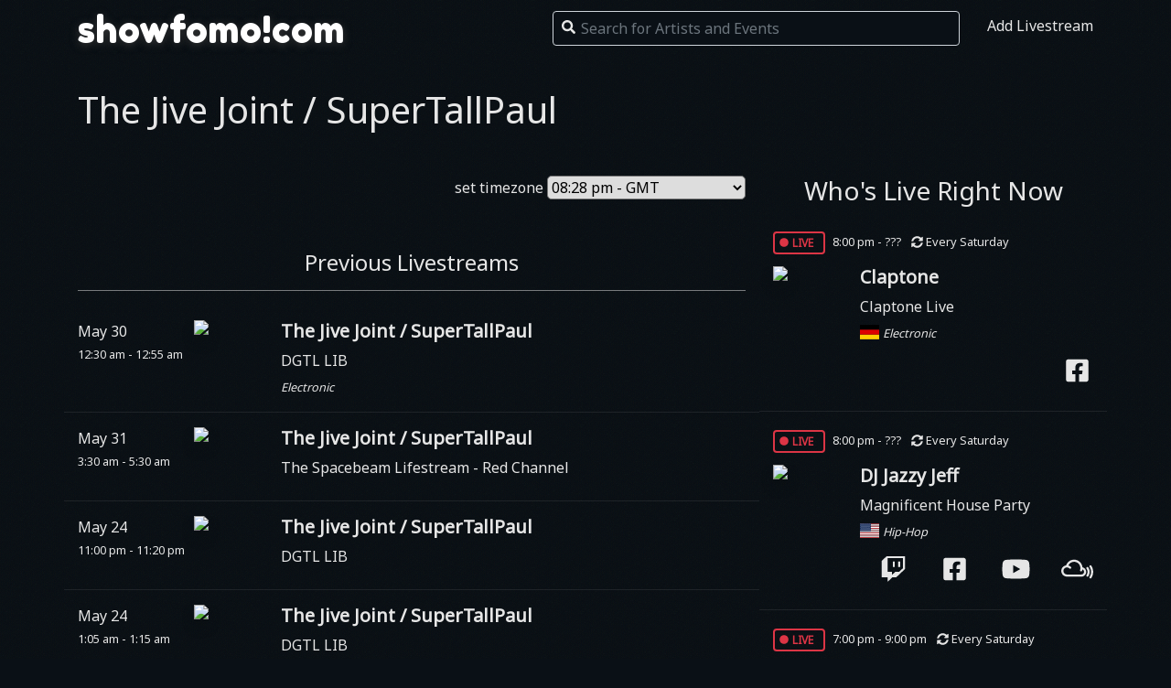

--- FILE ---
content_type: text/html
request_url: https://showfomo.com/the-jive-joint-supertallpaul
body_size: 4320
content:
<!doctype html>
<html lang="en" prefix="og: http://ogp.me/ns#">
<head>
	<!-- Google Tag Manager -->
	<script>(function(w,d,s,l,i){w[l]=w[l]||[];w[l].push({'gtm.start':
	new Date().getTime(),event:'gtm.js'});var f=d.getElementsByTagName(s)[0],
	j=d.createElement(s),dl=l!='dataLayer'?'&l='+l:'';j.async=true;j.src=
	'https://www.googletagmanager.com/gtm.js?id='+i+dl;f.parentNode.insertBefore(j,f);
	})(window,document,'script','dataLayer','GTM-5BLBLL5');</script>
	<!-- End Google Tag Manager -->

	<meta charset="utf-8">
	<meta name="viewport" content="width=device-width, initial-scale=1, shrink-to-fit=no">

	<link href="//fonts.googleapis.com/css?family=Fredoka+One|Noto+Sans" rel="stylesheet">
	<link rel="stylesheet" href="//stackpath.bootstrapcdn.com/bootstrap/4.4.1/css/bootstrap.min.css" integrity="sha384-Vkoo8x4CGsO3+Hhxv8T/Q5PaXtkKtu6ug5TOeNV6gBiFeWPGFN9MuhOf23Q9Ifjh" crossorigin="anonymous">
	<link rel="stylesheet" href="https://cdnjs.cloudflare.com/ajax/libs/flag-icon-css/3.4.6/css/flag-icon.min.css" integrity="sha256-YjcCvXkdRVOucibC9I4mBS41lXPrWfqY2BnpskhZPnw=" crossorigin="anonymous" />
	<link rel="stylesheet" href="//ajax.googleapis.com/ajax/libs/jqueryui/1.12.1/themes/smoothness/jquery-ui.css">
	<link rel="stylesheet" href="//cdn.jsdelivr.net/gh/fancyapps/fancybox@3.5.7/dist/jquery.fancybox.min.css" />
	<link rel="stylesheet" type="text/css" href="//cdn.jsdelivr.net/npm/slick-carousel@1.8.1/slick/slick.css"/>
	<link rel="stylesheet" type="text/css" href="//cdn.jsdelivr.net/npm/slick-carousel@1.8.1/slick/slick-theme.css"/>
	<link rel="stylesheet" href="css/sf.css?id=23423425"/>

	<title>The Jive Joint / SuperTallPaul Livestreams | showfomo - livestreams not to miss</title>

	<meta name="keywords" content="livestreams, schedule, live streams, dj sets, dj live sets, dj livestreams, music livestreams, set times"/>
	<meta name="description" content="find a livestream and escape through music. see which djs are playing live right now and keep track of who's livestreaming next!"/>
	<link rel="icon" type="image/vnd.microsoft.icon" href="favicon.ico"/>
	
	<meta property="og:title" content="The Jive Joint / SuperTallPaul Livestreams |  showfomo"/>
	<meta property="og:type" content="website"/>
	<meta property="og:url" content="https://showfomo.com/the-jive-joint-supertallpaul"/>
	<meta property="og:image" content="https://graph.facebook.com/v2.5/JiveJoint/picture?type=large"/>
	<meta property="og:site_name" content="showfomo.com"/>
	<meta property="og:description" content="escape through music. see which djs are playing live right now or keep track of who's livestreaming next!"/>

	<meta name="twitter:creator" content="@matthewfong">
	<meta name="twitter:image" content="https://graph.facebook.com/v2.5/JiveJoint/picture?type=large">
</head>
<body>
	<!-- Google Tag Manager (noscript) -->
	<noscript><iframe src="https://www.googletagmanager.com/ns.html?id=GTM-5BLBLL5"
	height="0" width="0" style="display:none;visibility:hidden"></iframe></noscript>
	<!-- End Google Tag Manager (noscript) -->

			<input type="hidden" id="notimezone">
	
	<div class="container">
		<div class="row mt-2 mb-3">
			<div class="col-md col-sm-12">
				<h1 class="logo-showfomo"><a href="/">showfomo!com</a></h1>
			</div>

			<div class="col-md-5 col-sm-12">
				<div class="search-bar mt-1">
					<i class="fas fa-search search-bar-icon"></i>
					<input id="search" type="text" class="form-control bg-body search-bar-input" placeholder="Search for Artists and Events" />
				</div>
			</div>

			<div class="col-lg-auto text-right">
				<div class="pt-2">
					<a href="/add">Add Livestream</a>
				</div>
			</div>
		</div>

		<div class="row">
			<div class="col text-right">
				<span class="scroll-to-top js-scroll-to-top opacity-hide">
					<i class="fas fa-chevron-circle-up"></i>
				</span>
			</div>
		</div>
	</div>
	
	<div class="container">
		<div class="row">
			<div class="col">
				<div class="mt-3 mb-5">
					<h1 class="d-none d-md-block">The Jive Joint / SuperTallPaul</h1>
					<h2 class="text-center d-md-none">The Jive Joint / SuperTallPaul</h2>
				</div>
			</div>
		</div>

		<div class="row">
			<div class="col">
				<div class="">
							<div class="row">
			<div class="col">
									<form id="set-timezone" method="post" class="text-right mb-5">
													<input type="hidden" id="timezone_guessed" name="timezone_guessed">
																		<label for="timezone">set timezone</label>
						<select class="rounded-lg" id="timezone" name="timezone" onchange="this.form.submit();">
															<option value="Pacific/Midway" >09:28 am</option>
															<option value="America/Adak" >10:28 am</option>
															<option value="Pacific/Marquesas" >10:58 am</option>
															<option value="America/Anchorage" >11:28 am</option>
															<option value="America/Tijuana" >12:28 pm</option>
															<option value="America/Cambridge_Bay" >01:28 pm - Pacific</option>
															<option value="America/Rankin_Inlet" >02:28 pm - Mountain</option>
															<option value="America/Eirunepe" >03:28 pm - Central</option>
															<option value="America/Goose_Bay" >04:28 pm - Eastern</option>
															<option value="America/St_Johns" >04:58 pm</option>
															<option value="America/Campo_Grande" >05:28 pm</option>
															<option value="America/Sao_Paulo" >06:28 pm</option>
															<option value="Atlantic/Azores" >07:28 pm</option>
															<option value="Europe/London" >08:28 pm - GMT</option>
															<option value="Europe/Amsterdam" >09:28 pm - UK</option>
															<option value="Europe/Athens" >10:28 pm - Central Europe</option>
															<option value="Africa/Addis_Ababa" >11:28 pm</option>
															<option value="Asia/Tehran" >11:58 pm</option>
															<option value="Asia/Yerevan" >12:28 am</option>
															<option value="Asia/Kabul" >12:58 am</option>
															<option value="Asia/Aqtobe" >01:28 am</option>
															<option value="Asia/Kolkata" >01:58 am - India</option>
															<option value="Asia/Kathmandu" >02:13 am</option>
															<option value="Asia/Almaty" >02:28 am</option>
															<option value="Indian/Cocos" >02:58 am</option>
															<option value="Asia/Bangkok" >03:28 am</option>
															<option value="Asia/Brunei" >04:28 am - China/Taiwan</option>
															<option value="Australia/Eucla" >05:13 am</option>
															<option value="Asia/Dili" >05:28 am - Japan</option>
															<option value="Australia/Darwin" >05:58 am</option>
															<option value="Pacific/Chuuk" >06:28 am</option>
															<option value="Australia/Adelaide" >06:58 am</option>
															<option value="Asia/Sakhalin" >07:28 am</option>
															<option value="Asia/Anadyr" >08:28 am</option>
															<option value="Pacific/Chatham" >10:13 am</option>
													</select>
					</form>
				
							</div>
	</div>
				</div>

								<div>
					<h4 class="text-center">Previous Livestreams</h4>
					<hr/>

					<div class="previous-livestreams">
								<div class="row">
			<div class="col">
				
				
						<div class="day-container ">

						
											
					
					<div class="row livestream-row pt-3 pb-3"  data-genre="Electronic" data-platforms=",twitch,">
						<div class="col-md-2 col-sm-12 mb-3">
											<span class="">
				May 29			</span>
		
					<span class="d-none d-md-block"></span>
		
				<small class="text-nowrap mr-2">
			4:30 pm - 4:55 pm		</small>
		
		
									</div>

						<div class="col overflow-hidden">
															<a href="the-jive-joint-supertallpaul">
														<img class="rounded-lg img-artist shadow lazyload float-left" data-src="//graph.facebook.com/v2.5/JiveJoint/picture?height=100&type=square&width=100"/>
															</a>
							
							<div class="livestream-info">
								
								<h5>
									<strong>
																					<a href="the-jive-joint-supertallpaul">
																					The Jive Joint / SuperTallPaul																					</a>
																			</strong>

																	</h5>
								
																<p class="mb-1">
																												<a href="dgtl-lib">
																		DGTL LIB																			</a>
																		
									
																	</p>
								
																
																	<small><em>Electronic</em></small>
								
															</div>
						</div>

											</div>

								
					
					<div class="row livestream-row pt-3 pb-3"   data-platforms=",twitch,">
						<div class="col-md-2 col-sm-12 mb-3">
											<span class="">
				May 30			</span>
		
					<span class="d-none d-md-block"></span>
		
				<small class="text-nowrap mr-2">
			7:30 pm - 9:30 pm		</small>
		
		
									</div>

						<div class="col overflow-hidden">
															<a href="the-jive-joint-supertallpaul">
														<img class="rounded-lg img-artist shadow lazyload float-left" data-src="//graph.facebook.com/v2.5/JiveJoint/picture?height=100&type=square&width=100"/>
															</a>
							
							<div class="livestream-info">
								
								<h5>
									<strong>
																					<a href="the-jive-joint-supertallpaul">
																					The Jive Joint / SuperTallPaul																					</a>
																			</strong>

																	</h5>
								
																<p class="mb-1">
																												<a href="the-spacebeam-lifestream">
																		The Spacebeam Lifestream - Red Channel																			</a>
																		
									
																	</p>
								
																
								
															</div>
						</div>

											</div>

								
					
					<div class="row livestream-row pt-3 pb-3"   data-platforms=",twitch,">
						<div class="col-md-2 col-sm-12 mb-3">
											<span class="">
				May 24			</span>
		
					<span class="d-none d-md-block"></span>
		
				<small class="text-nowrap mr-2">
			3:00 pm - 3:20 pm		</small>
		
		
									</div>

						<div class="col overflow-hidden">
															<a href="the-jive-joint-supertallpaul">
														<img class="rounded-lg img-artist shadow lazyload float-left" data-src="//graph.facebook.com/v2.5/JiveJoint/picture?height=100&type=square&width=100"/>
															</a>
							
							<div class="livestream-info">
								
								<h5>
									<strong>
																					<a href="the-jive-joint-supertallpaul">
																					The Jive Joint / SuperTallPaul																					</a>
																			</strong>

																	</h5>
								
																<p class="mb-1">
																												<a href="dgtl-lib">
																		DGTL LIB																			</a>
																		
									
																	</p>
								
																
								
															</div>
						</div>

											</div>

								
					
					<div class="row livestream-row pt-3 pb-3"   data-platforms=",twitch,">
						<div class="col-md-2 col-sm-12 mb-3">
											<span class="">
				May 23			</span>
		
					<span class="d-none d-md-block"></span>
		
				<small class="text-nowrap mr-2">
			5:05 pm - 5:15 pm		</small>
		
		
									</div>

						<div class="col overflow-hidden">
															<a href="the-jive-joint-supertallpaul">
														<img class="rounded-lg img-artist shadow lazyload float-left" data-src="//graph.facebook.com/v2.5/JiveJoint/picture?height=100&type=square&width=100"/>
															</a>
							
							<div class="livestream-info">
								
								<h5>
									<strong>
																					<a href="the-jive-joint-supertallpaul">
																					The Jive Joint / SuperTallPaul																					</a>
																			</strong>

																	</h5>
								
																<p class="mb-1">
																												<a href="dgtl-lib">
																		DGTL LIB																			</a>
																		
									
																	</p>
								
																
								
															</div>
						</div>

											</div>

								
					
					<div class="row livestream-row pt-3 pb-3"   data-platforms=",twitch,">
						<div class="col-md-2 col-sm-12 mb-3">
											<span class="">
				May 22			</span>
		
					<span class="d-none d-md-block"></span>
		
				<small class="text-nowrap mr-2">
			10:55 pm - 11:10 pm		</small>
		
		
									</div>

						<div class="col overflow-hidden">
															<a href="the-jive-joint-supertallpaul">
														<img class="rounded-lg img-artist shadow lazyload float-left" data-src="//graph.facebook.com/v2.5/JiveJoint/picture?height=100&type=square&width=100"/>
															</a>
							
							<div class="livestream-info">
								
								<h5>
									<strong>
																					<a href="the-jive-joint-supertallpaul">
																					The Jive Joint / SuperTallPaul																					</a>
																			</strong>

																	</h5>
								
																<p class="mb-1">
																												<a href="dgtl-lib">
																		DGTL LIB																			</a>
																		
									
																	</p>
								
																
								
															</div>
						</div>

											</div>

									</div>
											</div>
	</div>
					</div>
				</div>
							</div>

			<div class="col-md-4 col-sm-12">
				<div class="">
					<h3 class="text-center">Who's Live Right Now</h3>
							<div class="row">
			<div class="col">
				
				
						<div class="day-container ">

						
											
					
					<div class="row livestream-row pt-3 pb-3"  data-genre="Electronic" data-platforms=",facebook,">
						<div class="col-12 mb-3">
															<span class="live-now mr-2">
					<i class="fas fa-circle small"></i>
					<span class="live-now-text">live</span>
				</span>
					
		
				<small class="text-nowrap mr-2">
			12:00 pm - ???		</small>
		
					
			<small class="mr-2">
				<i class="fas fa-sync-alt"></i>
									Every Saturday							</small>
		
									</div>

						<div class="col overflow-hidden">
															<a href="claptone">
														<img class="rounded-lg img-artist shadow lazyload float-left" data-src="//graph.facebook.com/v2.5/claptone.official/picture?height=100&type=square&width=100"/>
															</a>
							
							<div class="livestream-info">
								
								<h5>
									<strong>
																					<a href="claptone">
																					Claptone																					</a>
																			</strong>

																	</h5>
								
																<p class="mb-1">
																											Claptone Live																		
									
																	</p>
								
																	<span class="flag-icon flag-icon-de" title="Streaming from Germany"></span>
																
																	<small><em>Electronic</em></small>
								
															</div>
						</div>

												<div class="col-12">
							<ul class="list-inline platform-center">
									<li class="list-inline-item ml-4">
				<a href="https://showfomo.com/" platform-href="https://www.facebook.com/claptone.official/live" title="Facebook" target="_blank">
				<i class="fab fa-fw fa-facebook-square platform-icon"></i>
			</a>
			</li>							</ul>
						</div>
											</div>

								
					
					<div class="row livestream-row pt-3 pb-3"  data-genre="Hip-Hop" data-platforms=",twitch,facebook,youtube,mixcloud,">
						<div class="col-12 mb-3">
															<span class="live-now mr-2">
					<i class="fas fa-circle small"></i>
					<span class="live-now-text">live</span>
				</span>
					
		
				<small class="text-nowrap mr-2">
			12:00 pm - ???		</small>
		
					
			<small class="mr-2">
				<i class="fas fa-sync-alt"></i>
									Every Saturday							</small>
		
									</div>

						<div class="col overflow-hidden">
															<a href="dj-jazzy-jeff">
														<img class="rounded-lg img-artist shadow lazyload float-left" data-src="//graph.facebook.com/v2.5/djjazzyjeff/picture?height=100&type=square&width=100"/>
															</a>
							
							<div class="livestream-info">
								
								<h5>
									<strong>
																					<a href="dj-jazzy-jeff">
																					DJ Jazzy Jeff																					</a>
																			</strong>

																	</h5>
								
																<p class="mb-1">
																												<a href="magnificent-house-party">
																		Magnificent House Party																			</a>
																		
									
																	</p>
								
																	<span class="flag-icon flag-icon-us" title="Streaming from United States of America"></span>
																
																	<small><em>Hip-Hop</em></small>
								
															</div>
						</div>

												<div class="col-12">
							<ul class="list-inline platform-center">
									<li class="list-inline-item ml-4">
				<a href="https://showfomo.com/"  platform-href="https://www.twitch.tv/djjazzyjeff" title="Twitch" target="_blank">
				<i class="fab fa-fw fa-twitch platform-icon"></i>
			</a>
			</li>	<li class="list-inline-item ml-4">
				<a href="https://showfomo.com/" platform-href="https://www.facebook.com/djjazzyjeff/live" title="Facebook" target="_blank">
				<i class="fab fa-fw fa-facebook-square platform-icon"></i>
			</a>
			</li>	<li class="list-inline-item ml-4">
				<a href="https://showfomo.com/"  platform-href="https://www.youtube.com/channel/UCfh178OGzjt-rkuy0wThK4Q/live" title="YouTube" target="_blank">
				<i class="fab fa-fw fa-youtube platform-icon"></i>
			</a>
			</li>	<li class="list-inline-item ml-4">
				<a href="https://showfomo.com/"  platform-href="https://www.mixcloud.com/live/DJJazzyJeff/" title="Mixcloud" target="_blank">
				<i class="fab fa-fw fa-mixcloud platform-icon"></i>
			</a>
			</li>							</ul>
						</div>
											</div>

								
					
					<div class="row livestream-row pt-3 pb-3"  data-genre="Electronic" data-platforms=",twitch,youtube,">
						<div class="col-12 mb-3">
															<span class="live-now mr-2">
					<i class="fas fa-circle small"></i>
					<span class="live-now-text">live</span>
				</span>
					
		
				<small class="text-nowrap mr-2">
			11:00 am - 1:00 pm		</small>
		
					
			<small class="mr-2">
				<i class="fas fa-sync-alt"></i>
									Every Saturday							</small>
		
									</div>

						<div class="col overflow-hidden">
															<a href="judge-jules">
														<img class="rounded-lg img-artist shadow lazyload float-left" data-src="img/artists/judge-jules-20210428210754.jpg"/>
															</a>
							
							<div class="livestream-info">
																	<span class="badge badge-info text-normal badge-above-name">Podcasts & Radio</span>
								
								<h5>
									<strong>
																					<a href="judge-jules">
																					Judge Jules																					</a>
																			</strong>

																	</h5>
								
																<p class="mb-1">
																											Global Warm Up																		
									
																	</p>
								
																	<span class="flag-icon flag-icon-gb" title="Streaming from United Kingdom"></span>
																
																	<small><em>Electronic</em></small>
								
															</div>
						</div>

												<div class="col-12">
							<ul class="list-inline platform-center">
									<li class="list-inline-item ml-4">
				<a href="https://showfomo.com/"  platform-href="https://www.twitch.tv/realjudgejules" title="Twitch" target="_blank">
				<i class="fab fa-fw fa-twitch platform-icon"></i>
			</a>
			</li>	<li class="list-inline-item ml-4">
				<a href="https://showfomo.com/"  platform-href="https://www.youtube.com/channel/UCgHmJXsbHd5k4SMlXtHYpDg/live" title="YouTube" target="_blank">
				<i class="fab fa-fw fa-youtube platform-icon"></i>
			</a>
			</li>							</ul>
						</div>
											</div>

								
					
					<div class="row livestream-row pt-3 pb-3"  data-genre="Electronic" data-platforms=",twitch,facebook,youtube,">
						<div class="col-12 mb-3">
															<span class="live-now mr-2">
					<i class="fas fa-circle small"></i>
					<span class="live-now-text">live</span>
				</span>
					
		
				<small class="text-nowrap mr-2">
			10:30 am - 12:30 pm		</small>
		
					
			<small class="mr-2">
				<i class="fas fa-sync-alt"></i>
									Every Saturday							</small>
		
									</div>

						<div class="col overflow-hidden">
															<a href="lp-giobbi">
														<img class="rounded-lg img-artist shadow lazyload float-left" data-src="img/artists/lp-giobbi-20210428210634.jpg"/>
															</a>
							
							<div class="livestream-info">
								
								<h5>
									<strong>
																					<a href="lp-giobbi">
																					LP Giobbi																					</a>
																			</strong>

																	</h5>
								
																<p class="mb-1">
																											House Hymns																		
									
																	</p>
								
																	<span class="flag-icon flag-icon-us" title="Streaming from United States of America"></span>
																
																	<small><em>Electronic</em></small>
								
															</div>
						</div>

												<div class="col-12">
							<ul class="list-inline platform-center">
									<li class="list-inline-item ml-4">
				<a href="https://showfomo.com/"  platform-href="https://www.twitch.tv/insomniac" title="Twitch" target="_blank">
				<i class="fab fa-fw fa-twitch platform-icon"></i>
			</a>
			</li>	<li class="list-inline-item ml-4">
				<a href="https://showfomo.com/" platform-href="https://www.facebook.com/LPGiobbi/live" title="Facebook" target="_blank">
				<i class="fab fa-fw fa-facebook-square platform-icon"></i>
			</a>
			</li>	<li class="list-inline-item ml-4">
				<a href="https://showfomo.com/"  platform-href="https://www.youtube.com/channel/UCr45VhwCBYwMfdN-gz7W_OA/live" title="YouTube" target="_blank">
				<i class="fab fa-fw fa-youtube platform-icon"></i>
			</a>
			</li>							</ul>
						</div>
											</div>

									</div>
											</div>
	</div>
				</div>
			</div>
		</div>
	</div>
	<div class="container">
		<hr/>
		<div class="text-right text-secondary pb-5">
			<small>
				stay safe inside - 
				<a class="mr-3" href="https://fong.co/" target="_blank">
					@<u>matthewfong</u>
				</a>
			</small>
			<br/>
			<small>dedicated to Jeffrey <img src="img/discoball-white.png" width="30"></small>
		</div>
	</div>

	<script src="//ajax.googleapis.com/ajax/libs/jquery/3.3.1/jquery.min.js"></script>
	<script src="//ajax.googleapis.com/ajax/libs/jqueryui/1.12.1/jquery-ui.min.js"></script>
	<script src="//cdnjs.cloudflare.com/ajax/libs/font-awesome/5.13.0/js/all.min.js" integrity="sha256-KzZiKy0DWYsnwMF+X1DvQngQ2/FxF7MF3Ff72XcpuPs=" crossorigin="anonymous"></script>
	<script src="//cdn.jsdelivr.net/gh/fancyapps/fancybox@3.5.7/dist/jquery.fancybox.min.js"></script>
	<script src="//cdn.jsdelivr.net/npm/lazysizes@5.2.0/lazysizes.min.js" integrity="sha256-h2tMEmhemR2IN4wbbdNjj9LaDIjzwk2hralQwfJmBOE=" crossorigin="anonymous"></script>
	<script src="//cdn.jsdelivr.net/npm/slick-carousel@1.8.1/slick/slick.min.js" integrity="sha256-DHF4zGyjT7GOMPBwpeehwoey18z8uiz98G4PRu2lV0A=" crossorigin="anonymous"></script>
	<script src="js/sf.js?id=23423425"></script>

	<!-- Global site tag (gtag.js) - Google Analytics -->
	<script async src="https://www.googletagmanager.com/gtag/js?id=UA-2100715-43"></script>
	<script>
	  window.dataLayer = window.dataLayer || [];
	  function gtag(){dataLayer.push(arguments);}
	  gtag('js', new Date());

	  gtag('config', 'UA-2100715-43');
	</script>
</body>
</html>


--- FILE ---
content_type: text/html
request_url: https://showfomo.com/the-jive-joint-supertallpaul
body_size: 4299
content:
<!doctype html>
<html lang="en" prefix="og: http://ogp.me/ns#">
<head>
	<!-- Google Tag Manager -->
	<script>(function(w,d,s,l,i){w[l]=w[l]||[];w[l].push({'gtm.start':
	new Date().getTime(),event:'gtm.js'});var f=d.getElementsByTagName(s)[0],
	j=d.createElement(s),dl=l!='dataLayer'?'&l='+l:'';j.async=true;j.src=
	'https://www.googletagmanager.com/gtm.js?id='+i+dl;f.parentNode.insertBefore(j,f);
	})(window,document,'script','dataLayer','GTM-5BLBLL5');</script>
	<!-- End Google Tag Manager -->

	<meta charset="utf-8">
	<meta name="viewport" content="width=device-width, initial-scale=1, shrink-to-fit=no">

	<link href="//fonts.googleapis.com/css?family=Fredoka+One|Noto+Sans" rel="stylesheet">
	<link rel="stylesheet" href="//stackpath.bootstrapcdn.com/bootstrap/4.4.1/css/bootstrap.min.css" integrity="sha384-Vkoo8x4CGsO3+Hhxv8T/Q5PaXtkKtu6ug5TOeNV6gBiFeWPGFN9MuhOf23Q9Ifjh" crossorigin="anonymous">
	<link rel="stylesheet" href="https://cdnjs.cloudflare.com/ajax/libs/flag-icon-css/3.4.6/css/flag-icon.min.css" integrity="sha256-YjcCvXkdRVOucibC9I4mBS41lXPrWfqY2BnpskhZPnw=" crossorigin="anonymous" />
	<link rel="stylesheet" href="//ajax.googleapis.com/ajax/libs/jqueryui/1.12.1/themes/smoothness/jquery-ui.css">
	<link rel="stylesheet" href="//cdn.jsdelivr.net/gh/fancyapps/fancybox@3.5.7/dist/jquery.fancybox.min.css" />
	<link rel="stylesheet" type="text/css" href="//cdn.jsdelivr.net/npm/slick-carousel@1.8.1/slick/slick.css"/>
	<link rel="stylesheet" type="text/css" href="//cdn.jsdelivr.net/npm/slick-carousel@1.8.1/slick/slick-theme.css"/>
	<link rel="stylesheet" href="css/sf.css?id=23423425"/>

	<title>The Jive Joint / SuperTallPaul Livestreams | showfomo - livestreams not to miss</title>

	<meta name="keywords" content="livestreams, schedule, live streams, dj sets, dj live sets, dj livestreams, music livestreams, set times"/>
	<meta name="description" content="find a livestream and escape through music. see which djs are playing live right now and keep track of who's livestreaming next!"/>
	<link rel="icon" type="image/vnd.microsoft.icon" href="favicon.ico"/>
	
	<meta property="og:title" content="The Jive Joint / SuperTallPaul Livestreams |  showfomo"/>
	<meta property="og:type" content="website"/>
	<meta property="og:url" content="https://showfomo.com/the-jive-joint-supertallpaul"/>
	<meta property="og:image" content="https://graph.facebook.com/v2.5/JiveJoint/picture?type=large"/>
	<meta property="og:site_name" content="showfomo.com"/>
	<meta property="og:description" content="escape through music. see which djs are playing live right now or keep track of who's livestreaming next!"/>

	<meta name="twitter:creator" content="@matthewfong">
	<meta name="twitter:image" content="https://graph.facebook.com/v2.5/JiveJoint/picture?type=large">
</head>
<body>
	<!-- Google Tag Manager (noscript) -->
	<noscript><iframe src="https://www.googletagmanager.com/ns.html?id=GTM-5BLBLL5"
	height="0" width="0" style="display:none;visibility:hidden"></iframe></noscript>
	<!-- End Google Tag Manager (noscript) -->

	
	<div class="container">
		<div class="row mt-2 mb-3">
			<div class="col-md col-sm-12">
				<h1 class="logo-showfomo"><a href="/">showfomo!com</a></h1>
			</div>

			<div class="col-md-5 col-sm-12">
				<div class="search-bar mt-1">
					<i class="fas fa-search search-bar-icon"></i>
					<input id="search" type="text" class="form-control bg-body search-bar-input" placeholder="Search for Artists and Events" />
				</div>
			</div>

			<div class="col-lg-auto text-right">
				<div class="pt-2">
					<a href="/add">Add Livestream</a>
				</div>
			</div>
		</div>

		<div class="row">
			<div class="col text-right">
				<span class="scroll-to-top js-scroll-to-top opacity-hide">
					<i class="fas fa-chevron-circle-up"></i>
				</span>
			</div>
		</div>
	</div>
	
	<div class="container">
		<div class="row">
			<div class="col">
				<div class="mt-3 mb-5">
					<h1 class="d-none d-md-block">The Jive Joint / SuperTallPaul</h1>
					<h2 class="text-center d-md-none">The Jive Joint / SuperTallPaul</h2>
				</div>
			</div>
		</div>

		<div class="row">
			<div class="col">
				<div class="">
							<div class="row">
			<div class="col">
									<form id="set-timezone" method="post" class="text-right mb-5">
																			<input type="hidden" id="defaulttimezone">
												<label for="timezone">set timezone</label>
						<select class="rounded-lg" id="timezone" name="timezone" onchange="this.form.submit();">
															<option value="Pacific/Midway" >09:28 am</option>
															<option value="America/Adak" >10:28 am</option>
															<option value="Pacific/Marquesas" >10:58 am</option>
															<option value="America/Anchorage" >11:28 am</option>
															<option value="America/Tijuana" >12:28 pm</option>
															<option value="America/Cambridge_Bay" >01:28 pm - Pacific</option>
															<option value="America/Rankin_Inlet" >02:28 pm - Mountain</option>
															<option value="America/Eirunepe" >03:28 pm - Central</option>
															<option value="America/Goose_Bay" >04:28 pm - Eastern</option>
															<option value="America/St_Johns" >04:58 pm</option>
															<option value="America/Campo_Grande" >05:28 pm</option>
															<option value="America/Sao_Paulo" >06:28 pm</option>
															<option value="Atlantic/Azores" >07:28 pm</option>
															<option value="Europe/London" selected>08:28 pm - GMT</option>
															<option value="Europe/Amsterdam" >09:28 pm - UK</option>
															<option value="Europe/Athens" >10:28 pm - Central Europe</option>
															<option value="Africa/Addis_Ababa" >11:28 pm</option>
															<option value="Asia/Tehran" >11:58 pm</option>
															<option value="Asia/Yerevan" >12:28 am</option>
															<option value="Asia/Kabul" >12:58 am</option>
															<option value="Asia/Aqtobe" >01:28 am</option>
															<option value="Asia/Kolkata" >01:58 am - India</option>
															<option value="Asia/Kathmandu" >02:13 am</option>
															<option value="Asia/Almaty" >02:28 am</option>
															<option value="Indian/Cocos" >02:58 am</option>
															<option value="Asia/Bangkok" >03:28 am</option>
															<option value="Asia/Brunei" >04:28 am - China/Taiwan</option>
															<option value="Australia/Eucla" >05:13 am</option>
															<option value="Asia/Dili" >05:28 am - Japan</option>
															<option value="Australia/Darwin" >05:58 am</option>
															<option value="Pacific/Chuuk" >06:28 am</option>
															<option value="Australia/Adelaide" >06:58 am</option>
															<option value="Asia/Sakhalin" >07:28 am</option>
															<option value="Asia/Anadyr" >08:28 am</option>
															<option value="Pacific/Chatham" >10:13 am</option>
													</select>
					</form>
				
							</div>
	</div>
				</div>

								<div>
					<h4 class="text-center">Previous Livestreams</h4>
					<hr/>

					<div class="previous-livestreams">
								<div class="row">
			<div class="col">
				
				
						<div class="day-container ">

						
											
					
					<div class="row livestream-row pt-3 pb-3"  data-genre="Electronic" data-platforms=",twitch,">
						<div class="col-md-2 col-sm-12 mb-3">
											<span class="">
				May 30			</span>
		
					<span class="d-none d-md-block"></span>
		
				<small class="text-nowrap mr-2">
			12:30 am - 12:55 am		</small>
		
		
									</div>

						<div class="col overflow-hidden">
															<a href="the-jive-joint-supertallpaul">
														<img class="rounded-lg img-artist shadow lazyload float-left" data-src="//graph.facebook.com/v2.5/JiveJoint/picture?height=100&type=square&width=100"/>
															</a>
							
							<div class="livestream-info">
								
								<h5>
									<strong>
																					<a href="the-jive-joint-supertallpaul">
																					The Jive Joint / SuperTallPaul																					</a>
																			</strong>

																	</h5>
								
																<p class="mb-1">
																												<a href="dgtl-lib">
																		DGTL LIB																			</a>
																		
									
																	</p>
								
																
																	<small><em>Electronic</em></small>
								
															</div>
						</div>

											</div>

								
					
					<div class="row livestream-row pt-3 pb-3"   data-platforms=",twitch,">
						<div class="col-md-2 col-sm-12 mb-3">
											<span class="">
				May 31			</span>
		
					<span class="d-none d-md-block"></span>
		
				<small class="text-nowrap mr-2">
			3:30 am - 5:30 am		</small>
		
		
									</div>

						<div class="col overflow-hidden">
															<a href="the-jive-joint-supertallpaul">
														<img class="rounded-lg img-artist shadow lazyload float-left" data-src="//graph.facebook.com/v2.5/JiveJoint/picture?height=100&type=square&width=100"/>
															</a>
							
							<div class="livestream-info">
								
								<h5>
									<strong>
																					<a href="the-jive-joint-supertallpaul">
																					The Jive Joint / SuperTallPaul																					</a>
																			</strong>

																	</h5>
								
																<p class="mb-1">
																												<a href="the-spacebeam-lifestream">
																		The Spacebeam Lifestream - Red Channel																			</a>
																		
									
																	</p>
								
																
								
															</div>
						</div>

											</div>

								
					
					<div class="row livestream-row pt-3 pb-3"   data-platforms=",twitch,">
						<div class="col-md-2 col-sm-12 mb-3">
											<span class="">
				May 24			</span>
		
					<span class="d-none d-md-block"></span>
		
				<small class="text-nowrap mr-2">
			11:00 pm - 11:20 pm		</small>
		
		
									</div>

						<div class="col overflow-hidden">
															<a href="the-jive-joint-supertallpaul">
														<img class="rounded-lg img-artist shadow lazyload float-left" data-src="//graph.facebook.com/v2.5/JiveJoint/picture?height=100&type=square&width=100"/>
															</a>
							
							<div class="livestream-info">
								
								<h5>
									<strong>
																					<a href="the-jive-joint-supertallpaul">
																					The Jive Joint / SuperTallPaul																					</a>
																			</strong>

																	</h5>
								
																<p class="mb-1">
																												<a href="dgtl-lib">
																		DGTL LIB																			</a>
																		
									
																	</p>
								
																
								
															</div>
						</div>

											</div>

								
					
					<div class="row livestream-row pt-3 pb-3"   data-platforms=",twitch,">
						<div class="col-md-2 col-sm-12 mb-3">
											<span class="">
				May 24			</span>
		
					<span class="d-none d-md-block"></span>
		
				<small class="text-nowrap mr-2">
			1:05 am - 1:15 am		</small>
		
		
									</div>

						<div class="col overflow-hidden">
															<a href="the-jive-joint-supertallpaul">
														<img class="rounded-lg img-artist shadow lazyload float-left" data-src="//graph.facebook.com/v2.5/JiveJoint/picture?height=100&type=square&width=100"/>
															</a>
							
							<div class="livestream-info">
								
								<h5>
									<strong>
																					<a href="the-jive-joint-supertallpaul">
																					The Jive Joint / SuperTallPaul																					</a>
																			</strong>

																	</h5>
								
																<p class="mb-1">
																												<a href="dgtl-lib">
																		DGTL LIB																			</a>
																		
									
																	</p>
								
																
								
															</div>
						</div>

											</div>

								
					
					<div class="row livestream-row pt-3 pb-3"   data-platforms=",twitch,">
						<div class="col-md-2 col-sm-12 mb-3">
											<span class="">
				May 23			</span>
		
					<span class="d-none d-md-block"></span>
		
				<small class="text-nowrap mr-2">
			6:55 am - 7:10 am		</small>
		
		
									</div>

						<div class="col overflow-hidden">
															<a href="the-jive-joint-supertallpaul">
														<img class="rounded-lg img-artist shadow lazyload float-left" data-src="//graph.facebook.com/v2.5/JiveJoint/picture?height=100&type=square&width=100"/>
															</a>
							
							<div class="livestream-info">
								
								<h5>
									<strong>
																					<a href="the-jive-joint-supertallpaul">
																					The Jive Joint / SuperTallPaul																					</a>
																			</strong>

																	</h5>
								
																<p class="mb-1">
																												<a href="dgtl-lib">
																		DGTL LIB																			</a>
																		
									
																	</p>
								
																
								
															</div>
						</div>

											</div>

									</div>
											</div>
	</div>
					</div>
				</div>
							</div>

			<div class="col-md-4 col-sm-12">
				<div class="">
					<h3 class="text-center">Who's Live Right Now</h3>
							<div class="row">
			<div class="col">
				
				
						<div class="day-container ">

						
											
					
					<div class="row livestream-row pt-3 pb-3"  data-genre="Electronic" data-platforms=",facebook,">
						<div class="col-12 mb-3">
															<span class="live-now mr-2">
					<i class="fas fa-circle small"></i>
					<span class="live-now-text">live</span>
				</span>
					
		
				<small class="text-nowrap mr-2">
			8:00 pm - ???		</small>
		
					
			<small class="mr-2">
				<i class="fas fa-sync-alt"></i>
									Every Saturday							</small>
		
									</div>

						<div class="col overflow-hidden">
															<a href="claptone">
														<img class="rounded-lg img-artist shadow lazyload float-left" data-src="//graph.facebook.com/v2.5/claptone.official/picture?height=100&type=square&width=100"/>
															</a>
							
							<div class="livestream-info">
								
								<h5>
									<strong>
																					<a href="claptone">
																					Claptone																					</a>
																			</strong>

																	</h5>
								
																<p class="mb-1">
																											Claptone Live																		
									
																	</p>
								
																	<span class="flag-icon flag-icon-de" title="Streaming from Germany"></span>
																
																	<small><em>Electronic</em></small>
								
															</div>
						</div>

												<div class="col-12">
							<ul class="list-inline platform-center">
									<li class="list-inline-item ml-4">
				<a href="https://showfomo.com/" platform-href="https://www.facebook.com/claptone.official/live" title="Facebook" target="_blank">
				<i class="fab fa-fw fa-facebook-square platform-icon"></i>
			</a>
			</li>							</ul>
						</div>
											</div>

								
					
					<div class="row livestream-row pt-3 pb-3"  data-genre="Hip-Hop" data-platforms=",twitch,facebook,youtube,mixcloud,">
						<div class="col-12 mb-3">
															<span class="live-now mr-2">
					<i class="fas fa-circle small"></i>
					<span class="live-now-text">live</span>
				</span>
					
		
				<small class="text-nowrap mr-2">
			8:00 pm - ???		</small>
		
					
			<small class="mr-2">
				<i class="fas fa-sync-alt"></i>
									Every Saturday							</small>
		
									</div>

						<div class="col overflow-hidden">
															<a href="dj-jazzy-jeff">
														<img class="rounded-lg img-artist shadow lazyload float-left" data-src="//graph.facebook.com/v2.5/djjazzyjeff/picture?height=100&type=square&width=100"/>
															</a>
							
							<div class="livestream-info">
								
								<h5>
									<strong>
																					<a href="dj-jazzy-jeff">
																					DJ Jazzy Jeff																					</a>
																			</strong>

																	</h5>
								
																<p class="mb-1">
																												<a href="magnificent-house-party">
																		Magnificent House Party																			</a>
																		
									
																	</p>
								
																	<span class="flag-icon flag-icon-us" title="Streaming from United States of America"></span>
																
																	<small><em>Hip-Hop</em></small>
								
															</div>
						</div>

												<div class="col-12">
							<ul class="list-inline platform-center">
									<li class="list-inline-item ml-4">
				<a href="https://showfomo.com/"  platform-href="https://www.twitch.tv/djjazzyjeff" title="Twitch" target="_blank">
				<i class="fab fa-fw fa-twitch platform-icon"></i>
			</a>
			</li>	<li class="list-inline-item ml-4">
				<a href="https://showfomo.com/" platform-href="https://www.facebook.com/djjazzyjeff/live" title="Facebook" target="_blank">
				<i class="fab fa-fw fa-facebook-square platform-icon"></i>
			</a>
			</li>	<li class="list-inline-item ml-4">
				<a href="https://showfomo.com/"  platform-href="https://www.youtube.com/channel/UCfh178OGzjt-rkuy0wThK4Q/live" title="YouTube" target="_blank">
				<i class="fab fa-fw fa-youtube platform-icon"></i>
			</a>
			</li>	<li class="list-inline-item ml-4">
				<a href="https://showfomo.com/"  platform-href="https://www.mixcloud.com/live/DJJazzyJeff/" title="Mixcloud" target="_blank">
				<i class="fab fa-fw fa-mixcloud platform-icon"></i>
			</a>
			</li>							</ul>
						</div>
											</div>

								
					
					<div class="row livestream-row pt-3 pb-3"  data-genre="Electronic" data-platforms=",twitch,youtube,">
						<div class="col-12 mb-3">
															<span class="live-now mr-2">
					<i class="fas fa-circle small"></i>
					<span class="live-now-text">live</span>
				</span>
					
		
				<small class="text-nowrap mr-2">
			7:00 pm - 9:00 pm		</small>
		
					
			<small class="mr-2">
				<i class="fas fa-sync-alt"></i>
									Every Saturday							</small>
		
									</div>

						<div class="col overflow-hidden">
															<a href="judge-jules">
														<img class="rounded-lg img-artist shadow lazyload float-left" data-src="img/artists/judge-jules-20210428210754.jpg"/>
															</a>
							
							<div class="livestream-info">
																	<span class="badge badge-info text-normal badge-above-name">Podcasts & Radio</span>
								
								<h5>
									<strong>
																					<a href="judge-jules">
																					Judge Jules																					</a>
																			</strong>

																	</h5>
								
																<p class="mb-1">
																											Global Warm Up																		
									
																	</p>
								
																	<span class="flag-icon flag-icon-gb" title="Streaming from United Kingdom"></span>
																
																	<small><em>Electronic</em></small>
								
															</div>
						</div>

												<div class="col-12">
							<ul class="list-inline platform-center">
									<li class="list-inline-item ml-4">
				<a href="https://showfomo.com/"  platform-href="https://www.twitch.tv/realjudgejules" title="Twitch" target="_blank">
				<i class="fab fa-fw fa-twitch platform-icon"></i>
			</a>
			</li>	<li class="list-inline-item ml-4">
				<a href="https://showfomo.com/"  platform-href="https://www.youtube.com/channel/UCgHmJXsbHd5k4SMlXtHYpDg/live" title="YouTube" target="_blank">
				<i class="fab fa-fw fa-youtube platform-icon"></i>
			</a>
			</li>							</ul>
						</div>
											</div>

								
					
					<div class="row livestream-row pt-3 pb-3"  data-genre="Electronic" data-platforms=",twitch,facebook,youtube,">
						<div class="col-12 mb-3">
															<span class="live-now mr-2">
					<i class="fas fa-circle small"></i>
					<span class="live-now-text">live</span>
				</span>
					
		
				<small class="text-nowrap mr-2">
			6:30 pm - 8:30 pm		</small>
		
					
			<small class="mr-2">
				<i class="fas fa-sync-alt"></i>
									Every Saturday							</small>
		
									</div>

						<div class="col overflow-hidden">
															<a href="lp-giobbi">
														<img class="rounded-lg img-artist shadow lazyload float-left" data-src="img/artists/lp-giobbi-20210428210634.jpg"/>
															</a>
							
							<div class="livestream-info">
								
								<h5>
									<strong>
																					<a href="lp-giobbi">
																					LP Giobbi																					</a>
																			</strong>

																	</h5>
								
																<p class="mb-1">
																											House Hymns																		
									
																	</p>
								
																	<span class="flag-icon flag-icon-us" title="Streaming from United States of America"></span>
																
																	<small><em>Electronic</em></small>
								
															</div>
						</div>

												<div class="col-12">
							<ul class="list-inline platform-center">
									<li class="list-inline-item ml-4">
				<a href="https://showfomo.com/"  platform-href="https://www.twitch.tv/insomniac" title="Twitch" target="_blank">
				<i class="fab fa-fw fa-twitch platform-icon"></i>
			</a>
			</li>	<li class="list-inline-item ml-4">
				<a href="https://showfomo.com/" platform-href="https://www.facebook.com/LPGiobbi/live" title="Facebook" target="_blank">
				<i class="fab fa-fw fa-facebook-square platform-icon"></i>
			</a>
			</li>	<li class="list-inline-item ml-4">
				<a href="https://showfomo.com/"  platform-href="https://www.youtube.com/channel/UCr45VhwCBYwMfdN-gz7W_OA/live" title="YouTube" target="_blank">
				<i class="fab fa-fw fa-youtube platform-icon"></i>
			</a>
			</li>							</ul>
						</div>
											</div>

									</div>
											</div>
	</div>
				</div>
			</div>
		</div>
	</div>
	<div class="container">
		<hr/>
		<div class="text-right text-secondary pb-5">
			<small>
				stay safe inside - 
				<a class="mr-3" href="https://fong.co/" target="_blank">
					@<u>matthewfong</u>
				</a>
			</small>
			<br/>
			<small>dedicated to Jeffrey <img src="img/discoball-white.png" width="30"></small>
		</div>
	</div>

	<script src="//ajax.googleapis.com/ajax/libs/jquery/3.3.1/jquery.min.js"></script>
	<script src="//ajax.googleapis.com/ajax/libs/jqueryui/1.12.1/jquery-ui.min.js"></script>
	<script src="//cdnjs.cloudflare.com/ajax/libs/font-awesome/5.13.0/js/all.min.js" integrity="sha256-KzZiKy0DWYsnwMF+X1DvQngQ2/FxF7MF3Ff72XcpuPs=" crossorigin="anonymous"></script>
	<script src="//cdn.jsdelivr.net/gh/fancyapps/fancybox@3.5.7/dist/jquery.fancybox.min.js"></script>
	<script src="//cdn.jsdelivr.net/npm/lazysizes@5.2.0/lazysizes.min.js" integrity="sha256-h2tMEmhemR2IN4wbbdNjj9LaDIjzwk2hralQwfJmBOE=" crossorigin="anonymous"></script>
	<script src="//cdn.jsdelivr.net/npm/slick-carousel@1.8.1/slick/slick.min.js" integrity="sha256-DHF4zGyjT7GOMPBwpeehwoey18z8uiz98G4PRu2lV0A=" crossorigin="anonymous"></script>
	<script src="js/sf.js?id=23423425"></script>

	<!-- Global site tag (gtag.js) - Google Analytics -->
	<script async src="https://www.googletagmanager.com/gtag/js?id=UA-2100715-43"></script>
	<script>
	  window.dataLayer = window.dataLayer || [];
	  function gtag(){dataLayer.push(arguments);}
	  gtag('js', new Date());

	  gtag('config', 'UA-2100715-43');
	</script>
</body>
</html>


--- FILE ---
content_type: text/css
request_url: https://showfomo.com/css/sf.css?id=23423425
body_size: 1201
content:
html,
body {
	background-color: #0a1016;
	background-image: url("../img/classy-fabric.png");
	color: rgb(230, 230, 230);
	font-family: 'Noto Sans', sans-serif;
}

.bg-body {
	background-color: #0a1016;
}

hr {
	border-color: rgb(230, 230, 230, 0.5);
}

a,
a:link,
a:visited,
a:hover,
a:active,
a:focus {
	text-decoration: none;
	color: unset;
}

.logo-showfomo {
	font-family: 'Fredoka One', cursive;
	color: #fff;
	text-shadow: 0 2px 10px #333;
	text-decoration: none;
}

.text-open-sans {
	font-family: 'Open Sans', sans-serif;
	font-weight: 300;
}

.img-artist {
	max-width: 80px;
}

.livestream {
	background: linear-gradient(90deg, #e3ffe7 0%, #d9e7ff 100%);
}

.a-div {
	position: absolute;
	width: 100%;
	height: 100%;
	top: 0;
	left: 0;
	z-index: 1;
}

.platform-links {
	position: relative;
	float: right;
	right: 5px;
	z-index: 2;
}

.toplink {
	position: relative;
	z-index: 2;
}

.toplink .add-to-calendar {
	visibility: hidden;
}

.toplink:hover .add-to-calendar {
	visibility: visible;
}

.genre_dash {
	position: relative;
	top: 1px;
}

.livestream-artist {
	width: 122px;
}

.livestream-info {
	margin-left: 95px;
	margin-right: 30px;
}

.input-group-text.input-group-text-white {
	background-color: white;
}

.livestream + .livestream-new-hour {
	margin-top: 50px;
}

.live-now {
	color: #dc3545;
	border: 2px solid #dc3545;
	border-radius: 0.25rem;
	padding: 0px 8px 3px 5px;
	font-size: 0.8rem;
}

.live-now .live-now-text {
	margin-left: 1px;
	font-variant: small-caps;
	font-weight: bold;
	font-size: 1.1rem;
	position: relative;
	top: 1px;
}

.live-now.live-now-postponed {
	color: #6c757d;
	border-color: #6c757d;
	padding-right: 4px;
}

.livestream-row {
	border-bottom: 1px solid rgba(200, 200, 200, 0.1);
}

.livestream-row.livestream-row-border-top {
	border-top: 1px solid rgba(200, 200, 200, 0.1);
}

.day-container > div:last-of-type {
	border-bottom: 0 none;
}

.platform-center {
	height: 100%;
	display: flex;
	align-items: center;
	justify-content: flex-end;
	font-size: 28px;
}

.platform-center .platform-icon {
	transition: transform 0.1s ease-in-out;
}

.platform-center .platform-icon:hover {
	transform: rotate(-5deg) scale(1.1);
}

.search-bar {

}

.search-bar .search-bar-icon {
	font-size: 15px;
	position: absolute;
	top: 14px;
	left: 25px;
}

.search-bar .search-bar-input {
	padding-left: 30px;
}

.scroll-to-top {
	position: fixed;
	top: 13px;
	z-index: 9999;
	font-size: 20px;
	cursor: pointer;
}

.opacity-hide {
	transition: opacity 0.1s ease-in-out;
	opacity: 0;
}

.opacity-show {
	opacity: 1;
	transition: opacity 1s ease-in-out;
}

@media (max-width: 575.98px) {
	.logo-showfomo {
		text-align: center;
	}

	.scroll-to-top {
		right: 10px;
		top: 2px;
	}
}

.text-normal {
	font-weight: normal;
}

.slider-img {
	max-height: 200px;
	cursor: pointer;
}

.upcoming-livestreams {
	display: none;
}

.slick-dots li button:before {
	color: #fff;
}

.slick-dots li.slick-active button:before {
	color:orange !important;
}

.ui-autocomplete {
	z-index: 9999;
}

.search-image {
	max-height: 50px;
}

.badge-above-name {
	position: relative;
	top: -5px;
}


--- FILE ---
content_type: text/css
request_url: https://showfomo.com/css/sf.css?id=23423425
body_size: 1201
content:
html,
body {
	background-color: #0a1016;
	background-image: url("../img/classy-fabric.png");
	color: rgb(230, 230, 230);
	font-family: 'Noto Sans', sans-serif;
}

.bg-body {
	background-color: #0a1016;
}

hr {
	border-color: rgb(230, 230, 230, 0.5);
}

a,
a:link,
a:visited,
a:hover,
a:active,
a:focus {
	text-decoration: none;
	color: unset;
}

.logo-showfomo {
	font-family: 'Fredoka One', cursive;
	color: #fff;
	text-shadow: 0 2px 10px #333;
	text-decoration: none;
}

.text-open-sans {
	font-family: 'Open Sans', sans-serif;
	font-weight: 300;
}

.img-artist {
	max-width: 80px;
}

.livestream {
	background: linear-gradient(90deg, #e3ffe7 0%, #d9e7ff 100%);
}

.a-div {
	position: absolute;
	width: 100%;
	height: 100%;
	top: 0;
	left: 0;
	z-index: 1;
}

.platform-links {
	position: relative;
	float: right;
	right: 5px;
	z-index: 2;
}

.toplink {
	position: relative;
	z-index: 2;
}

.toplink .add-to-calendar {
	visibility: hidden;
}

.toplink:hover .add-to-calendar {
	visibility: visible;
}

.genre_dash {
	position: relative;
	top: 1px;
}

.livestream-artist {
	width: 122px;
}

.livestream-info {
	margin-left: 95px;
	margin-right: 30px;
}

.input-group-text.input-group-text-white {
	background-color: white;
}

.livestream + .livestream-new-hour {
	margin-top: 50px;
}

.live-now {
	color: #dc3545;
	border: 2px solid #dc3545;
	border-radius: 0.25rem;
	padding: 0px 8px 3px 5px;
	font-size: 0.8rem;
}

.live-now .live-now-text {
	margin-left: 1px;
	font-variant: small-caps;
	font-weight: bold;
	font-size: 1.1rem;
	position: relative;
	top: 1px;
}

.live-now.live-now-postponed {
	color: #6c757d;
	border-color: #6c757d;
	padding-right: 4px;
}

.livestream-row {
	border-bottom: 1px solid rgba(200, 200, 200, 0.1);
}

.livestream-row.livestream-row-border-top {
	border-top: 1px solid rgba(200, 200, 200, 0.1);
}

.day-container > div:last-of-type {
	border-bottom: 0 none;
}

.platform-center {
	height: 100%;
	display: flex;
	align-items: center;
	justify-content: flex-end;
	font-size: 28px;
}

.platform-center .platform-icon {
	transition: transform 0.1s ease-in-out;
}

.platform-center .platform-icon:hover {
	transform: rotate(-5deg) scale(1.1);
}

.search-bar {

}

.search-bar .search-bar-icon {
	font-size: 15px;
	position: absolute;
	top: 14px;
	left: 25px;
}

.search-bar .search-bar-input {
	padding-left: 30px;
}

.scroll-to-top {
	position: fixed;
	top: 13px;
	z-index: 9999;
	font-size: 20px;
	cursor: pointer;
}

.opacity-hide {
	transition: opacity 0.1s ease-in-out;
	opacity: 0;
}

.opacity-show {
	opacity: 1;
	transition: opacity 1s ease-in-out;
}

@media (max-width: 575.98px) {
	.logo-showfomo {
		text-align: center;
	}

	.scroll-to-top {
		right: 10px;
		top: 2px;
	}
}

.text-normal {
	font-weight: normal;
}

.slider-img {
	max-height: 200px;
	cursor: pointer;
}

.upcoming-livestreams {
	display: none;
}

.slick-dots li button:before {
	color: #fff;
}

.slick-dots li.slick-active button:before {
	color:orange !important;
}

.ui-autocomplete {
	z-index: 9999;
}

.search-image {
	max-height: 50px;
}

.badge-above-name {
	position: relative;
	top: -5px;
}


--- FILE ---
content_type: application/javascript
request_url: https://showfomo.com/js/sf.js?id=23423425
body_size: 2016
content:
$(function () {
	if ($("#notimezone").is("*")) {
		function addZero(x) {
			if (x < 10) {
				x = "0" + x;
			}

			return x;
		}

		let today = new Date();
		let time = addZero((today.getHours() + 11) % 12 + 1) + ":" + addZero(today.getMinutes());

		let guessTimezone = $("#timezone option:contains('" + time + "')").val();

		if (guessTimezone != "" &&
			guessTimezone != undefined &&
			guessTimezone != $("#timezone").val()) {
			$("#timezone_guessed").val("true");
			$("#timezone").val(guessTimezone).trigger("change");
		}
	}

	if ($("#defaulttimezone").is("*")) {
		$(".js-default-timezone").text(Intl.DateTimeFormat().resolvedOptions().timeZone.replace("_", " ").replace("/", " - "));
	}

	let searchCache = {};

	$("#search").autocomplete({
		minLength: 2,
		source: function (request, response) {
			var term = request.term;
			if (term in searchCache) {
				response($.map(searchCache[term], function (item) {
					return {
						label: item.name,
						slug: item.slug,
						facebook: item.facebook,
					}
				}));
				return;
			}

			$.getJSON('/search?q=' + request.term, function (data) {
				searchCache[term] = data;

				response($.map(data, function (item) {
					return {
						type: item.type,
						label: item.name,
						slug: item.slug,
						facebook: item.facebook,
						image: item.image,
					}
				}));
			});
		},
		select: function (event, ui) {
			event.preventDefault();

			window.location = ui.item.slug;
		}
	}).autocomplete("instance")._renderItem = function( ul, item ) {
		let image = "";
		if (item.image) {
			image = (item.type == "artist" ? "img/artists/" : "img/flyers/") + item.image;
		} else if (item.facebook) {
			image = "//graph.facebook.com/v2.5/" + item.facebook + "/picture?height=50&type=square&width=50";
		}

		return $("<li>")
		.append('<div class="row no-gutters"><div class="col-1">' +
			(image !== "" ? '<img class="rounded-lg img-fluid search-image" src="' + image + '">' : '') +
			'</div><div class="col pl-2">' + item.label + '</div></div>')
		.appendTo(ul);
    };

	const scrollToTop = $(".js-scroll-to-top");

	scrollToTop.click(function () {
		window.scrollTo({ top: 0, behavior: "smooth" });
	});

	$(window).scroll(function () {
		if ($(this).scrollTop() > 150) {
			scrollToTop.addClass("opacity-show");
		} else {
			scrollToTop.removeClass("opacity-show");
		}
	});

	/* slider */
	$('.upcoming-livestreams').slick({
		centerMode: true,
		centerPadding: '60px',
		dots: true,
		slidesToShow: 3,
		variableWidth: true,
		autoplay: true,
		autoplaySpeed: 8000,
		responsive: [{
			breakpoint: 768,
			settings: {
				arrows: false,
				centerMode: true,
				centerPadding: '40px',
				slidesToShow: 3
			}
		},{
			breakpoint: 480,
			settings: {
				arrows: false,
				dots: false,
				centerMode: true,
				centerPadding: '40px',
				slidesToShow: 1
			}
		}]
	});

	setTimeout(function () {
		$('.upcoming-livestreams').show();
		$('.upcoming-livestreams').slick("slickNext");
	}, 500);
	/* slider */

	/* fancybox */
	$("[data-fancybox]").fancybox({
		buttons: [
			"zoom",
			"share",
			//"slideShow",
			//"fullScreen",
			//"download",
			"thumbs",
			"close"
		],
		share : {
			url : function( instance, item ) {
				return window.location;
			}
		}
	});
	/* fancybox */

	function debounce(func, wait, immediate) {
		var timeout;
		return function() {
			var context = this, args = arguments;
			var later = function() {
				timeout = null;
				if (!immediate) func.apply(context, args);
			};
			var callNow = immediate && !timeout;
			clearTimeout(timeout);
			timeout = setTimeout(later, wait);
			if (callNow) func.apply(context, args);
		};
	};

	$("#add-livestream #artist").keyup(function () {
		var artist = $(this).val();

		if (artist !== "") {
			$(".js-artist-name").text(artist);
		} else {
			$(".js-artist-name").text("DJ Interwebs");
		}
	});

	$("#add-livestream #artist-facebook").keyup(debounce(function () {
		var artistFacebook = $("#add-livestream #artist-facebook").val();

		var com = artistFacebook.indexOf(".com/");
		if (com !== -1) {
			artistFacebook = artistFacebook.substring(com + 5);
		}

		var query = artistFacebook.indexOf("?")
		if (query !== -1) {
			artistFacebook = artistFacebook.substring(0, query);
		}

		var slash = artistFacebook.indexOf("/");
		if (slash !== -1) {
			artistFacebook = artistFacebook.substring(0, slash);
		}

		if (artistFacebook !== "") {
			$(".js-artist-facebook").attr("src", "https://graph.facebook.com/v2.5/" + artistFacebook + "/picture?height=100&type=square&width=100");
		} else {
			$(".js-artist-facebook").attr("src", "https://graph.facebook.com/v2.5/djprofileuk/picture?height=100&type=square&width=100");
		}
	}, 700));

	$("#add-livestream #time, #add-livestream #ampm, #add-livestream #etime, #add-livestream #eampm").change(function () {
		updateAddPreviewTime();
	});

	function updateAddPreviewTime() {
		var startTime = $("#add-livestream #time").val() + ":00" + $("#add-livestream #ampm").val();
		var endTime = $("#add-livestream #etime").val();

		if (endTime == 0) {
			endTime = " - ???";
		} else {
			endTime = " - " + $("#add-livestream #etime").val() + ":00" + $("#add-livestream #eampm").val();
		}

		$(".js-preview-time").text(startTime + endTime);
	}

	$("#add-livestream #recurring").change(function () {
		if ($("#add-livestream #recurring").prop("checked")) {
			$(".js-preview-recurring").removeClass("d-none");
		} else {
			$(".js-preview-recurring").addClass("d-none");
		}
	});

	$(".platform-center").on("mouseover click", "a[platform-href]", function() {
		this.href = this.getAttribute("platform-href");
		this.removeAttribute("platform-href");
	});
});


--- FILE ---
content_type: application/javascript
request_url: https://showfomo.com/js/sf.js?id=23423425
body_size: 2016
content:
$(function () {
	if ($("#notimezone").is("*")) {
		function addZero(x) {
			if (x < 10) {
				x = "0" + x;
			}

			return x;
		}

		let today = new Date();
		let time = addZero((today.getHours() + 11) % 12 + 1) + ":" + addZero(today.getMinutes());

		let guessTimezone = $("#timezone option:contains('" + time + "')").val();

		if (guessTimezone != "" &&
			guessTimezone != undefined &&
			guessTimezone != $("#timezone").val()) {
			$("#timezone_guessed").val("true");
			$("#timezone").val(guessTimezone).trigger("change");
		}
	}

	if ($("#defaulttimezone").is("*")) {
		$(".js-default-timezone").text(Intl.DateTimeFormat().resolvedOptions().timeZone.replace("_", " ").replace("/", " - "));
	}

	let searchCache = {};

	$("#search").autocomplete({
		minLength: 2,
		source: function (request, response) {
			var term = request.term;
			if (term in searchCache) {
				response($.map(searchCache[term], function (item) {
					return {
						label: item.name,
						slug: item.slug,
						facebook: item.facebook,
					}
				}));
				return;
			}

			$.getJSON('/search?q=' + request.term, function (data) {
				searchCache[term] = data;

				response($.map(data, function (item) {
					return {
						type: item.type,
						label: item.name,
						slug: item.slug,
						facebook: item.facebook,
						image: item.image,
					}
				}));
			});
		},
		select: function (event, ui) {
			event.preventDefault();

			window.location = ui.item.slug;
		}
	}).autocomplete("instance")._renderItem = function( ul, item ) {
		let image = "";
		if (item.image) {
			image = (item.type == "artist" ? "img/artists/" : "img/flyers/") + item.image;
		} else if (item.facebook) {
			image = "//graph.facebook.com/v2.5/" + item.facebook + "/picture?height=50&type=square&width=50";
		}

		return $("<li>")
		.append('<div class="row no-gutters"><div class="col-1">' +
			(image !== "" ? '<img class="rounded-lg img-fluid search-image" src="' + image + '">' : '') +
			'</div><div class="col pl-2">' + item.label + '</div></div>')
		.appendTo(ul);
    };

	const scrollToTop = $(".js-scroll-to-top");

	scrollToTop.click(function () {
		window.scrollTo({ top: 0, behavior: "smooth" });
	});

	$(window).scroll(function () {
		if ($(this).scrollTop() > 150) {
			scrollToTop.addClass("opacity-show");
		} else {
			scrollToTop.removeClass("opacity-show");
		}
	});

	/* slider */
	$('.upcoming-livestreams').slick({
		centerMode: true,
		centerPadding: '60px',
		dots: true,
		slidesToShow: 3,
		variableWidth: true,
		autoplay: true,
		autoplaySpeed: 8000,
		responsive: [{
			breakpoint: 768,
			settings: {
				arrows: false,
				centerMode: true,
				centerPadding: '40px',
				slidesToShow: 3
			}
		},{
			breakpoint: 480,
			settings: {
				arrows: false,
				dots: false,
				centerMode: true,
				centerPadding: '40px',
				slidesToShow: 1
			}
		}]
	});

	setTimeout(function () {
		$('.upcoming-livestreams').show();
		$('.upcoming-livestreams').slick("slickNext");
	}, 500);
	/* slider */

	/* fancybox */
	$("[data-fancybox]").fancybox({
		buttons: [
			"zoom",
			"share",
			//"slideShow",
			//"fullScreen",
			//"download",
			"thumbs",
			"close"
		],
		share : {
			url : function( instance, item ) {
				return window.location;
			}
		}
	});
	/* fancybox */

	function debounce(func, wait, immediate) {
		var timeout;
		return function() {
			var context = this, args = arguments;
			var later = function() {
				timeout = null;
				if (!immediate) func.apply(context, args);
			};
			var callNow = immediate && !timeout;
			clearTimeout(timeout);
			timeout = setTimeout(later, wait);
			if (callNow) func.apply(context, args);
		};
	};

	$("#add-livestream #artist").keyup(function () {
		var artist = $(this).val();

		if (artist !== "") {
			$(".js-artist-name").text(artist);
		} else {
			$(".js-artist-name").text("DJ Interwebs");
		}
	});

	$("#add-livestream #artist-facebook").keyup(debounce(function () {
		var artistFacebook = $("#add-livestream #artist-facebook").val();

		var com = artistFacebook.indexOf(".com/");
		if (com !== -1) {
			artistFacebook = artistFacebook.substring(com + 5);
		}

		var query = artistFacebook.indexOf("?")
		if (query !== -1) {
			artistFacebook = artistFacebook.substring(0, query);
		}

		var slash = artistFacebook.indexOf("/");
		if (slash !== -1) {
			artistFacebook = artistFacebook.substring(0, slash);
		}

		if (artistFacebook !== "") {
			$(".js-artist-facebook").attr("src", "https://graph.facebook.com/v2.5/" + artistFacebook + "/picture?height=100&type=square&width=100");
		} else {
			$(".js-artist-facebook").attr("src", "https://graph.facebook.com/v2.5/djprofileuk/picture?height=100&type=square&width=100");
		}
	}, 700));

	$("#add-livestream #time, #add-livestream #ampm, #add-livestream #etime, #add-livestream #eampm").change(function () {
		updateAddPreviewTime();
	});

	function updateAddPreviewTime() {
		var startTime = $("#add-livestream #time").val() + ":00" + $("#add-livestream #ampm").val();
		var endTime = $("#add-livestream #etime").val();

		if (endTime == 0) {
			endTime = " - ???";
		} else {
			endTime = " - " + $("#add-livestream #etime").val() + ":00" + $("#add-livestream #eampm").val();
		}

		$(".js-preview-time").text(startTime + endTime);
	}

	$("#add-livestream #recurring").change(function () {
		if ($("#add-livestream #recurring").prop("checked")) {
			$(".js-preview-recurring").removeClass("d-none");
		} else {
			$(".js-preview-recurring").addClass("d-none");
		}
	});

	$(".platform-center").on("mouseover click", "a[platform-href]", function() {
		this.href = this.getAttribute("platform-href");
		this.removeAttribute("platform-href");
	});
});
